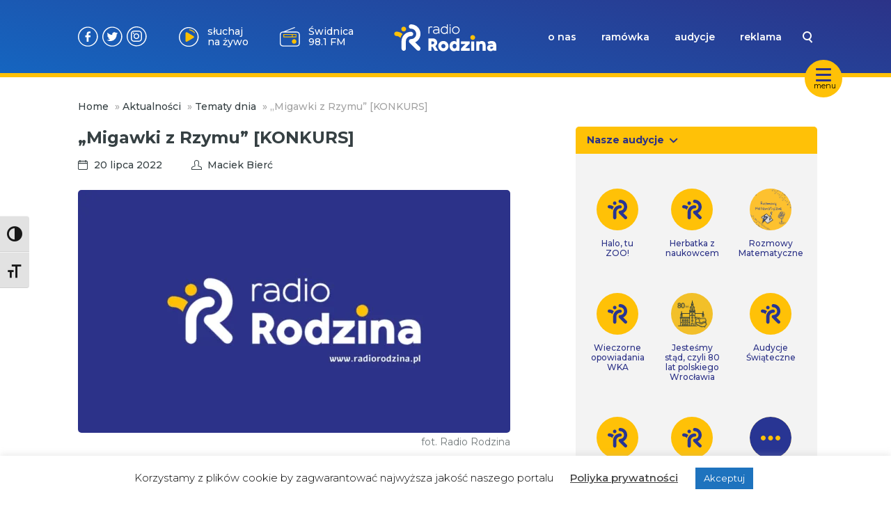

--- FILE ---
content_type: text/html; charset=UTF-8
request_url: https://www.radiorodzina.pl/2022/07/20/migawki-z-rzymu-konkurs-2/
body_size: 15254
content:
<!DOCTYPE html>
<html lang="pl-PL">
			<head>
    <meta charset="UTF-8" />
    <link rel="stylesheet" href="https://www.radiorodzina.pl/wp-content/themes/radiorodzina/style.css" type="text/css" media="screen" />
    <meta http-equiv="X-UA-Compatible" content="IE=edge">
    <meta name="viewport" content="user-scalable=no,width=device-width, initial-scale=1">
    <meta name="mobile-web-app-capable" content="yes" />
    <link rel="author" href="https://www.radiorodzina.pl/wp-content/themes/radiorodzina/humans.txt" />
    <link rel="profile" href="http://gmpg.org/xfn/11" />
    <meta name="theme-color" content="#2C3287" />
    <meta name="msapplication-navbutton-color" content="#2C3287">
    <meta name="apple-mobile-web-app-status-bar-style" content="#2C3287">
    <link rel="preconnect" href="https://fonts.googleapis.com">
    <link rel="preconnect" href="https://fonts.gstatic.com" crossorigin>
    <link href="https://fonts.googleapis.com/css2?family=Montserrat:ital,wght@0,100..900;1,100..900&display=swap" rel="stylesheet">
        <meta name='robots' content='index, follow, max-image-preview:large, max-snippet:-1, max-video-preview:-1' />
	<style>img:is([sizes="auto" i], [sizes^="auto," i]) { contain-intrinsic-size: 3000px 1500px }</style>
	
	<!-- This site is optimized with the Yoast SEO plugin v24.2 - https://yoast.com/wordpress/plugins/seo/ -->
	<title>&quot;Migawki z Rzymu&quot; [KONKURS] - Radio Rodzina</title>
	<link rel="canonical" href="https://www.radiorodzina.pl/2022/07/20/migawki-z-rzymu-konkurs-2/" />
	<meta property="og:locale" content="pl_PL" />
	<meta property="og:type" content="article" />
	<meta property="og:title" content="&quot;Migawki z Rzymu&quot; [KONKURS] - Radio Rodzina" />
	<meta property="og:description" content="Od poniedziałku do piątku o godz. 8:10 zabieramy Państwa do pięknego Rzymu, a także do słonecznej Toskanii. Po każdym odcinku do wygrania książka ks. Witolda Kaweckiego „Rzym. Moje Miasto. Najpiękniejszy przewodnik” Aby wziąć udział w konkursie należy wysłać SMSa na numer 71601 w treści wpisując hasło RODZINA i odpowiedź na pytanie: Gdzie najlepiej spędzić wakacje?" />
	<meta property="og:url" content="https://www.radiorodzina.pl/2022/07/20/migawki-z-rzymu-konkurs-2/" />
	<meta property="og:site_name" content="Radio Rodzina" />
	<meta property="article:published_time" content="2022-07-20T03:22:00+00:00" />
	<meta property="article:modified_time" content="2023-03-17T15:12:13+00:00" />
	<meta property="og:image" content="https://www.radiorodzina.pl/wp-content/uploads/2020/04/RR-plansza.jpg" />
	<meta property="og:image:width" content="1920" />
	<meta property="og:image:height" content="1080" />
	<meta property="og:image:type" content="image/jpeg" />
	<meta name="author" content="Maciek Bierć" />
	<meta name="twitter:card" content="summary_large_image" />
	<meta name="twitter:label1" content="Napisane przez" />
	<meta name="twitter:data1" content="Maciek Bierć" />
	<meta name="twitter:label2" content="Szacowany czas czytania" />
	<meta name="twitter:data2" content="1 minuta" />
	<script type="application/ld+json" class="yoast-schema-graph">{"@context":"https://schema.org","@graph":[{"@type":"WebPage","@id":"https://www.radiorodzina.pl/2022/07/20/migawki-z-rzymu-konkurs-2/","url":"https://www.radiorodzina.pl/2022/07/20/migawki-z-rzymu-konkurs-2/","name":"\"Migawki z Rzymu\" [KONKURS] - Radio Rodzina","isPartOf":{"@id":"https://www.radiorodzina.pl/#website"},"primaryImageOfPage":{"@id":"https://www.radiorodzina.pl/2022/07/20/migawki-z-rzymu-konkurs-2/#primaryimage"},"image":{"@id":"https://www.radiorodzina.pl/2022/07/20/migawki-z-rzymu-konkurs-2/#primaryimage"},"thumbnailUrl":"https://www.radiorodzina.pl/wp-content/uploads/2020/04/RR-plansza.jpg","datePublished":"2022-07-20T03:22:00+00:00","dateModified":"2023-03-17T15:12:13+00:00","author":{"@id":"https://www.radiorodzina.pl/#/schema/person/d96e731ee68756aea7b438e2d8da809b"},"breadcrumb":{"@id":"https://www.radiorodzina.pl/2022/07/20/migawki-z-rzymu-konkurs-2/#breadcrumb"},"inLanguage":"pl-PL","potentialAction":[{"@type":"ReadAction","target":["https://www.radiorodzina.pl/2022/07/20/migawki-z-rzymu-konkurs-2/"]}]},{"@type":"ImageObject","inLanguage":"pl-PL","@id":"https://www.radiorodzina.pl/2022/07/20/migawki-z-rzymu-konkurs-2/#primaryimage","url":"https://www.radiorodzina.pl/wp-content/uploads/2020/04/RR-plansza.jpg","contentUrl":"https://www.radiorodzina.pl/wp-content/uploads/2020/04/RR-plansza.jpg","width":1920,"height":1080,"caption":"fot. Radio Rodzina"},{"@type":"BreadcrumbList","@id":"https://www.radiorodzina.pl/2022/07/20/migawki-z-rzymu-konkurs-2/#breadcrumb","itemListElement":[{"@type":"ListItem","position":1,"name":"Home","item":"https://www.radiorodzina.pl/"},{"@type":"ListItem","position":2,"name":"Aktualności","item":"https://www.radiorodzina.pl/aktualnosci/"},{"@type":"ListItem","position":3,"name":"Tematy dnia","item":"https://www.radiorodzina.pl/category/tematy-dnia/"},{"@type":"ListItem","position":4,"name":"&#8222;Migawki z Rzymu&#8221; [KONKURS]"}]},{"@type":"WebSite","@id":"https://www.radiorodzina.pl/#website","url":"https://www.radiorodzina.pl/","name":"Radio Rodzina","description":"Jesteśmy rozgłośnią niekomercyjną, a na naszej antenie usłyszysz programy o charakterze społecznym oraz audycje religijne.","potentialAction":[{"@type":"SearchAction","target":{"@type":"EntryPoint","urlTemplate":"https://www.radiorodzina.pl/?s={search_term_string}"},"query-input":{"@type":"PropertyValueSpecification","valueRequired":true,"valueName":"search_term_string"}}],"inLanguage":"pl-PL"},{"@type":"Person","@id":"https://www.radiorodzina.pl/#/schema/person/d96e731ee68756aea7b438e2d8da809b","name":"Maciek Bierć","image":{"@type":"ImageObject","inLanguage":"pl-PL","@id":"https://www.radiorodzina.pl/#/schema/person/image/","url":"https://secure.gravatar.com/avatar/396a9291c1851965e944e20a79fb809a?s=96&d=mm&r=g","contentUrl":"https://secure.gravatar.com/avatar/396a9291c1851965e944e20a79fb809a?s=96&d=mm&r=g","caption":"Maciek Bierć"},"url":"https://www.radiorodzina.pl/author/m_bierc/"}]}</script>
	<!-- / Yoast SEO plugin. -->


<link rel='dns-prefetch' href='//stats.wp.com' />
<link rel="alternate" type="application/rss+xml" title="Radio Rodzina &raquo; Kanał z wpisami" href="https://www.radiorodzina.pl/feed/" />
<link rel="alternate" type="application/rss+xml" title="Radio Rodzina &raquo; Kanał z komentarzami" href="https://www.radiorodzina.pl/comments/feed/" />
<link rel="alternate" type="application/rss+xml" title="Radio Rodzina &raquo; &#8222;Migawki z Rzymu&#8221; [KONKURS] Kanał z komentarzami" href="https://www.radiorodzina.pl/2022/07/20/migawki-z-rzymu-konkurs-2/feed/" />
<script type="text/javascript">
/* <![CDATA[ */
window._wpemojiSettings = {"baseUrl":"https:\/\/s.w.org\/images\/core\/emoji\/15.0.3\/72x72\/","ext":".png","svgUrl":"https:\/\/s.w.org\/images\/core\/emoji\/15.0.3\/svg\/","svgExt":".svg","source":{"concatemoji":"https:\/\/www.radiorodzina.pl\/wp-includes\/js\/wp-emoji-release.min.js?ver=6.7.4"}};
/*! This file is auto-generated */
!function(i,n){var o,s,e;function c(e){try{var t={supportTests:e,timestamp:(new Date).valueOf()};sessionStorage.setItem(o,JSON.stringify(t))}catch(e){}}function p(e,t,n){e.clearRect(0,0,e.canvas.width,e.canvas.height),e.fillText(t,0,0);var t=new Uint32Array(e.getImageData(0,0,e.canvas.width,e.canvas.height).data),r=(e.clearRect(0,0,e.canvas.width,e.canvas.height),e.fillText(n,0,0),new Uint32Array(e.getImageData(0,0,e.canvas.width,e.canvas.height).data));return t.every(function(e,t){return e===r[t]})}function u(e,t,n){switch(t){case"flag":return n(e,"\ud83c\udff3\ufe0f\u200d\u26a7\ufe0f","\ud83c\udff3\ufe0f\u200b\u26a7\ufe0f")?!1:!n(e,"\ud83c\uddfa\ud83c\uddf3","\ud83c\uddfa\u200b\ud83c\uddf3")&&!n(e,"\ud83c\udff4\udb40\udc67\udb40\udc62\udb40\udc65\udb40\udc6e\udb40\udc67\udb40\udc7f","\ud83c\udff4\u200b\udb40\udc67\u200b\udb40\udc62\u200b\udb40\udc65\u200b\udb40\udc6e\u200b\udb40\udc67\u200b\udb40\udc7f");case"emoji":return!n(e,"\ud83d\udc26\u200d\u2b1b","\ud83d\udc26\u200b\u2b1b")}return!1}function f(e,t,n){var r="undefined"!=typeof WorkerGlobalScope&&self instanceof WorkerGlobalScope?new OffscreenCanvas(300,150):i.createElement("canvas"),a=r.getContext("2d",{willReadFrequently:!0}),o=(a.textBaseline="top",a.font="600 32px Arial",{});return e.forEach(function(e){o[e]=t(a,e,n)}),o}function t(e){var t=i.createElement("script");t.src=e,t.defer=!0,i.head.appendChild(t)}"undefined"!=typeof Promise&&(o="wpEmojiSettingsSupports",s=["flag","emoji"],n.supports={everything:!0,everythingExceptFlag:!0},e=new Promise(function(e){i.addEventListener("DOMContentLoaded",e,{once:!0})}),new Promise(function(t){var n=function(){try{var e=JSON.parse(sessionStorage.getItem(o));if("object"==typeof e&&"number"==typeof e.timestamp&&(new Date).valueOf()<e.timestamp+604800&&"object"==typeof e.supportTests)return e.supportTests}catch(e){}return null}();if(!n){if("undefined"!=typeof Worker&&"undefined"!=typeof OffscreenCanvas&&"undefined"!=typeof URL&&URL.createObjectURL&&"undefined"!=typeof Blob)try{var e="postMessage("+f.toString()+"("+[JSON.stringify(s),u.toString(),p.toString()].join(",")+"));",r=new Blob([e],{type:"text/javascript"}),a=new Worker(URL.createObjectURL(r),{name:"wpTestEmojiSupports"});return void(a.onmessage=function(e){c(n=e.data),a.terminate(),t(n)})}catch(e){}c(n=f(s,u,p))}t(n)}).then(function(e){for(var t in e)n.supports[t]=e[t],n.supports.everything=n.supports.everything&&n.supports[t],"flag"!==t&&(n.supports.everythingExceptFlag=n.supports.everythingExceptFlag&&n.supports[t]);n.supports.everythingExceptFlag=n.supports.everythingExceptFlag&&!n.supports.flag,n.DOMReady=!1,n.readyCallback=function(){n.DOMReady=!0}}).then(function(){return e}).then(function(){var e;n.supports.everything||(n.readyCallback(),(e=n.source||{}).concatemoji?t(e.concatemoji):e.wpemoji&&e.twemoji&&(t(e.twemoji),t(e.wpemoji)))}))}((window,document),window._wpemojiSettings);
/* ]]> */
</script>
<style id='wp-emoji-styles-inline-css' type='text/css'>

	img.wp-smiley, img.emoji {
		display: inline !important;
		border: none !important;
		box-shadow: none !important;
		height: 1em !important;
		width: 1em !important;
		margin: 0 0.07em !important;
		vertical-align: -0.1em !important;
		background: none !important;
		padding: 0 !important;
	}
</style>
<link rel='stylesheet' id='wp-block-library-css' href='https://www.radiorodzina.pl/wp-includes/css/dist/block-library/style.min.css?ver=6.7.4' type='text/css' media='all' />
<link rel='stylesheet' id='mediaelement-css' href='https://www.radiorodzina.pl/wp-includes/js/mediaelement/mediaelementplayer-legacy.min.css?ver=4.2.17' type='text/css' media='all' />
<link rel='stylesheet' id='wp-mediaelement-css' href='https://www.radiorodzina.pl/wp-includes/js/mediaelement/wp-mediaelement.min.css?ver=6.7.4' type='text/css' media='all' />
<style id='jetpack-sharing-buttons-style-inline-css' type='text/css'>
.jetpack-sharing-buttons__services-list{display:flex;flex-direction:row;flex-wrap:wrap;gap:0;list-style-type:none;margin:5px;padding:0}.jetpack-sharing-buttons__services-list.has-small-icon-size{font-size:12px}.jetpack-sharing-buttons__services-list.has-normal-icon-size{font-size:16px}.jetpack-sharing-buttons__services-list.has-large-icon-size{font-size:24px}.jetpack-sharing-buttons__services-list.has-huge-icon-size{font-size:36px}@media print{.jetpack-sharing-buttons__services-list{display:none!important}}.editor-styles-wrapper .wp-block-jetpack-sharing-buttons{gap:0;padding-inline-start:0}ul.jetpack-sharing-buttons__services-list.has-background{padding:1.25em 2.375em}
</style>
<style id='classic-theme-styles-inline-css' type='text/css'>
/*! This file is auto-generated */
.wp-block-button__link{color:#fff;background-color:#32373c;border-radius:9999px;box-shadow:none;text-decoration:none;padding:calc(.667em + 2px) calc(1.333em + 2px);font-size:1.125em}.wp-block-file__button{background:#32373c;color:#fff;text-decoration:none}
</style>
<style id='global-styles-inline-css' type='text/css'>
:root{--wp--preset--aspect-ratio--square: 1;--wp--preset--aspect-ratio--4-3: 4/3;--wp--preset--aspect-ratio--3-4: 3/4;--wp--preset--aspect-ratio--3-2: 3/2;--wp--preset--aspect-ratio--2-3: 2/3;--wp--preset--aspect-ratio--16-9: 16/9;--wp--preset--aspect-ratio--9-16: 9/16;--wp--preset--color--black: #000000;--wp--preset--color--cyan-bluish-gray: #abb8c3;--wp--preset--color--white: #ffffff;--wp--preset--color--pale-pink: #f78da7;--wp--preset--color--vivid-red: #cf2e2e;--wp--preset--color--luminous-vivid-orange: #ff6900;--wp--preset--color--luminous-vivid-amber: #fcb900;--wp--preset--color--light-green-cyan: #7bdcb5;--wp--preset--color--vivid-green-cyan: #00d084;--wp--preset--color--pale-cyan-blue: #8ed1fc;--wp--preset--color--vivid-cyan-blue: #0693e3;--wp--preset--color--vivid-purple: #9b51e0;--wp--preset--gradient--vivid-cyan-blue-to-vivid-purple: linear-gradient(135deg,rgba(6,147,227,1) 0%,rgb(155,81,224) 100%);--wp--preset--gradient--light-green-cyan-to-vivid-green-cyan: linear-gradient(135deg,rgb(122,220,180) 0%,rgb(0,208,130) 100%);--wp--preset--gradient--luminous-vivid-amber-to-luminous-vivid-orange: linear-gradient(135deg,rgba(252,185,0,1) 0%,rgba(255,105,0,1) 100%);--wp--preset--gradient--luminous-vivid-orange-to-vivid-red: linear-gradient(135deg,rgba(255,105,0,1) 0%,rgb(207,46,46) 100%);--wp--preset--gradient--very-light-gray-to-cyan-bluish-gray: linear-gradient(135deg,rgb(238,238,238) 0%,rgb(169,184,195) 100%);--wp--preset--gradient--cool-to-warm-spectrum: linear-gradient(135deg,rgb(74,234,220) 0%,rgb(151,120,209) 20%,rgb(207,42,186) 40%,rgb(238,44,130) 60%,rgb(251,105,98) 80%,rgb(254,248,76) 100%);--wp--preset--gradient--blush-light-purple: linear-gradient(135deg,rgb(255,206,236) 0%,rgb(152,150,240) 100%);--wp--preset--gradient--blush-bordeaux: linear-gradient(135deg,rgb(254,205,165) 0%,rgb(254,45,45) 50%,rgb(107,0,62) 100%);--wp--preset--gradient--luminous-dusk: linear-gradient(135deg,rgb(255,203,112) 0%,rgb(199,81,192) 50%,rgb(65,88,208) 100%);--wp--preset--gradient--pale-ocean: linear-gradient(135deg,rgb(255,245,203) 0%,rgb(182,227,212) 50%,rgb(51,167,181) 100%);--wp--preset--gradient--electric-grass: linear-gradient(135deg,rgb(202,248,128) 0%,rgb(113,206,126) 100%);--wp--preset--gradient--midnight: linear-gradient(135deg,rgb(2,3,129) 0%,rgb(40,116,252) 100%);--wp--preset--font-size--small: 13px;--wp--preset--font-size--medium: 20px;--wp--preset--font-size--large: 36px;--wp--preset--font-size--x-large: 42px;--wp--preset--spacing--20: 0.44rem;--wp--preset--spacing--30: 0.67rem;--wp--preset--spacing--40: 1rem;--wp--preset--spacing--50: 1.5rem;--wp--preset--spacing--60: 2.25rem;--wp--preset--spacing--70: 3.38rem;--wp--preset--spacing--80: 5.06rem;--wp--preset--shadow--natural: 6px 6px 9px rgba(0, 0, 0, 0.2);--wp--preset--shadow--deep: 12px 12px 50px rgba(0, 0, 0, 0.4);--wp--preset--shadow--sharp: 6px 6px 0px rgba(0, 0, 0, 0.2);--wp--preset--shadow--outlined: 6px 6px 0px -3px rgba(255, 255, 255, 1), 6px 6px rgba(0, 0, 0, 1);--wp--preset--shadow--crisp: 6px 6px 0px rgba(0, 0, 0, 1);}:where(.is-layout-flex){gap: 0.5em;}:where(.is-layout-grid){gap: 0.5em;}body .is-layout-flex{display: flex;}.is-layout-flex{flex-wrap: wrap;align-items: center;}.is-layout-flex > :is(*, div){margin: 0;}body .is-layout-grid{display: grid;}.is-layout-grid > :is(*, div){margin: 0;}:where(.wp-block-columns.is-layout-flex){gap: 2em;}:where(.wp-block-columns.is-layout-grid){gap: 2em;}:where(.wp-block-post-template.is-layout-flex){gap: 1.25em;}:where(.wp-block-post-template.is-layout-grid){gap: 1.25em;}.has-black-color{color: var(--wp--preset--color--black) !important;}.has-cyan-bluish-gray-color{color: var(--wp--preset--color--cyan-bluish-gray) !important;}.has-white-color{color: var(--wp--preset--color--white) !important;}.has-pale-pink-color{color: var(--wp--preset--color--pale-pink) !important;}.has-vivid-red-color{color: var(--wp--preset--color--vivid-red) !important;}.has-luminous-vivid-orange-color{color: var(--wp--preset--color--luminous-vivid-orange) !important;}.has-luminous-vivid-amber-color{color: var(--wp--preset--color--luminous-vivid-amber) !important;}.has-light-green-cyan-color{color: var(--wp--preset--color--light-green-cyan) !important;}.has-vivid-green-cyan-color{color: var(--wp--preset--color--vivid-green-cyan) !important;}.has-pale-cyan-blue-color{color: var(--wp--preset--color--pale-cyan-blue) !important;}.has-vivid-cyan-blue-color{color: var(--wp--preset--color--vivid-cyan-blue) !important;}.has-vivid-purple-color{color: var(--wp--preset--color--vivid-purple) !important;}.has-black-background-color{background-color: var(--wp--preset--color--black) !important;}.has-cyan-bluish-gray-background-color{background-color: var(--wp--preset--color--cyan-bluish-gray) !important;}.has-white-background-color{background-color: var(--wp--preset--color--white) !important;}.has-pale-pink-background-color{background-color: var(--wp--preset--color--pale-pink) !important;}.has-vivid-red-background-color{background-color: var(--wp--preset--color--vivid-red) !important;}.has-luminous-vivid-orange-background-color{background-color: var(--wp--preset--color--luminous-vivid-orange) !important;}.has-luminous-vivid-amber-background-color{background-color: var(--wp--preset--color--luminous-vivid-amber) !important;}.has-light-green-cyan-background-color{background-color: var(--wp--preset--color--light-green-cyan) !important;}.has-vivid-green-cyan-background-color{background-color: var(--wp--preset--color--vivid-green-cyan) !important;}.has-pale-cyan-blue-background-color{background-color: var(--wp--preset--color--pale-cyan-blue) !important;}.has-vivid-cyan-blue-background-color{background-color: var(--wp--preset--color--vivid-cyan-blue) !important;}.has-vivid-purple-background-color{background-color: var(--wp--preset--color--vivid-purple) !important;}.has-black-border-color{border-color: var(--wp--preset--color--black) !important;}.has-cyan-bluish-gray-border-color{border-color: var(--wp--preset--color--cyan-bluish-gray) !important;}.has-white-border-color{border-color: var(--wp--preset--color--white) !important;}.has-pale-pink-border-color{border-color: var(--wp--preset--color--pale-pink) !important;}.has-vivid-red-border-color{border-color: var(--wp--preset--color--vivid-red) !important;}.has-luminous-vivid-orange-border-color{border-color: var(--wp--preset--color--luminous-vivid-orange) !important;}.has-luminous-vivid-amber-border-color{border-color: var(--wp--preset--color--luminous-vivid-amber) !important;}.has-light-green-cyan-border-color{border-color: var(--wp--preset--color--light-green-cyan) !important;}.has-vivid-green-cyan-border-color{border-color: var(--wp--preset--color--vivid-green-cyan) !important;}.has-pale-cyan-blue-border-color{border-color: var(--wp--preset--color--pale-cyan-blue) !important;}.has-vivid-cyan-blue-border-color{border-color: var(--wp--preset--color--vivid-cyan-blue) !important;}.has-vivid-purple-border-color{border-color: var(--wp--preset--color--vivid-purple) !important;}.has-vivid-cyan-blue-to-vivid-purple-gradient-background{background: var(--wp--preset--gradient--vivid-cyan-blue-to-vivid-purple) !important;}.has-light-green-cyan-to-vivid-green-cyan-gradient-background{background: var(--wp--preset--gradient--light-green-cyan-to-vivid-green-cyan) !important;}.has-luminous-vivid-amber-to-luminous-vivid-orange-gradient-background{background: var(--wp--preset--gradient--luminous-vivid-amber-to-luminous-vivid-orange) !important;}.has-luminous-vivid-orange-to-vivid-red-gradient-background{background: var(--wp--preset--gradient--luminous-vivid-orange-to-vivid-red) !important;}.has-very-light-gray-to-cyan-bluish-gray-gradient-background{background: var(--wp--preset--gradient--very-light-gray-to-cyan-bluish-gray) !important;}.has-cool-to-warm-spectrum-gradient-background{background: var(--wp--preset--gradient--cool-to-warm-spectrum) !important;}.has-blush-light-purple-gradient-background{background: var(--wp--preset--gradient--blush-light-purple) !important;}.has-blush-bordeaux-gradient-background{background: var(--wp--preset--gradient--blush-bordeaux) !important;}.has-luminous-dusk-gradient-background{background: var(--wp--preset--gradient--luminous-dusk) !important;}.has-pale-ocean-gradient-background{background: var(--wp--preset--gradient--pale-ocean) !important;}.has-electric-grass-gradient-background{background: var(--wp--preset--gradient--electric-grass) !important;}.has-midnight-gradient-background{background: var(--wp--preset--gradient--midnight) !important;}.has-small-font-size{font-size: var(--wp--preset--font-size--small) !important;}.has-medium-font-size{font-size: var(--wp--preset--font-size--medium) !important;}.has-large-font-size{font-size: var(--wp--preset--font-size--large) !important;}.has-x-large-font-size{font-size: var(--wp--preset--font-size--x-large) !important;}
:where(.wp-block-post-template.is-layout-flex){gap: 1.25em;}:where(.wp-block-post-template.is-layout-grid){gap: 1.25em;}
:where(.wp-block-columns.is-layout-flex){gap: 2em;}:where(.wp-block-columns.is-layout-grid){gap: 2em;}
:root :where(.wp-block-pullquote){font-size: 1.5em;line-height: 1.6;}
</style>
<link rel='stylesheet' id='cookie-law-info-css' href='https://www.radiorodzina.pl/wp-content/plugins/cookie-law-info/legacy/public/css/cookie-law-info-public.css?ver=3.2.8' type='text/css' media='all' />
<link rel='stylesheet' id='cookie-law-info-gdpr-css' href='https://www.radiorodzina.pl/wp-content/plugins/cookie-law-info/legacy/public/css/cookie-law-info-gdpr.css?ver=3.2.8' type='text/css' media='all' />
<link rel='stylesheet' id='ui-font-css' href='https://www.radiorodzina.pl/wp-content/plugins/wp-accessibility/toolbar/fonts/css/a11y-toolbar.css?ver=2.1.13' type='text/css' media='all' />
<link rel='stylesheet' id='ui-a11y-css' href='https://www.radiorodzina.pl/wp-content/plugins/wp-accessibility/toolbar/css/a11y.css?ver=2.1.13' type='text/css' media='all' />
<link rel='stylesheet' id='ui-fontsize.css-css' href='https://www.radiorodzina.pl/wp-content/plugins/wp-accessibility/toolbar/css/a11y-fontsize.css?ver=2.1.13' type='text/css' media='all' />
<style id='ui-fontsize.css-inline-css' type='text/css'>
html { --wpa-font-size: clamp( 24px, 1.5rem, 36px ); --wpa-h1-size : clamp( 48px, 3rem, 72px ); --wpa-h2-size : clamp( 40px, 2.5rem, 60px ); --wpa-h3-size : clamp( 32px, 2rem, 48px ); --wpa-h4-size : clamp( 28px, 1.75rem, 42px ); --wpa-sub-list-size: 1.1em; --wpa-sub-sub-list-size: 1em; } 
</style>
<link rel='stylesheet' id='wpa-style-css' href='https://www.radiorodzina.pl/wp-content/plugins/wp-accessibility/css/wpa-style.css?ver=2.1.13' type='text/css' media='all' />
<style id='wpa-style-inline-css' type='text/css'>
:root { --admin-bar-top : 7px; }
</style>
<link rel='stylesheet' id='rr-main-main-b39-pfyw-css' href='https://www.radiorodzina.pl/wp-content/themes/radiorodzina/dist/assets/main-B39-PfYW.css' type='text/css' media='all' />
<link rel='stylesheet' id='heateor_sss_frontend_css-css' href='https://www.radiorodzina.pl/wp-content/plugins/sassy-social-share/public/css/sassy-social-share-public.css?ver=3.3.70' type='text/css' media='all' />
<style id='heateor_sss_frontend_css-inline-css' type='text/css'>
.heateor_sss_button_instagram span.heateor_sss_svg,a.heateor_sss_instagram span.heateor_sss_svg{background:radial-gradient(circle at 30% 107%,#fdf497 0,#fdf497 5%,#fd5949 45%,#d6249f 60%,#285aeb 90%)}.heateor_sss_horizontal_sharing .heateor_sss_svg,.heateor_sss_standard_follow_icons_container .heateor_sss_svg{color:#fff;border-width:0px;border-style:solid;border-color:transparent}.heateor_sss_horizontal_sharing .heateorSssTCBackground{color:#666}.heateor_sss_horizontal_sharing span.heateor_sss_svg:hover,.heateor_sss_standard_follow_icons_container span.heateor_sss_svg:hover{border-color:transparent;}.heateor_sss_vertical_sharing span.heateor_sss_svg,.heateor_sss_floating_follow_icons_container span.heateor_sss_svg{color:#fff;border-width:0px;border-style:solid;border-color:transparent;}.heateor_sss_vertical_sharing .heateorSssTCBackground{color:#666;}.heateor_sss_vertical_sharing span.heateor_sss_svg:hover,.heateor_sss_floating_follow_icons_container span.heateor_sss_svg:hover{border-color:transparent;}
</style>
<script type="text/javascript" src="https://www.radiorodzina.pl/wp-includes/js/jquery/jquery.min.js?ver=3.7.1" id="jquery-core-js"></script>
<script type="text/javascript" src="https://www.radiorodzina.pl/wp-includes/js/jquery/jquery-migrate.min.js?ver=3.4.1" id="jquery-migrate-js"></script>
<script type="text/javascript" id="cookie-law-info-js-extra">
/* <![CDATA[ */
var Cli_Data = {"nn_cookie_ids":[],"cookielist":[],"non_necessary_cookies":[],"ccpaEnabled":"","ccpaRegionBased":"","ccpaBarEnabled":"","strictlyEnabled":["necessary","obligatoire"],"ccpaType":"gdpr","js_blocking":"","custom_integration":"","triggerDomRefresh":"","secure_cookies":""};
var cli_cookiebar_settings = {"animate_speed_hide":"500","animate_speed_show":"500","background":"#FFF","border":"#b1a6a6c2","border_on":"","button_1_button_colour":"#1e73be","button_1_button_hover":"#185c98","button_1_link_colour":"#fff","button_1_as_button":"1","button_1_new_win":"","button_2_button_colour":"#333","button_2_button_hover":"#292929","button_2_link_colour":"#444","button_2_as_button":"","button_2_hidebar":"","button_3_button_colour":"#000","button_3_button_hover":"#000000","button_3_link_colour":"#fff","button_3_as_button":"1","button_3_new_win":"","button_4_button_colour":"#000","button_4_button_hover":"#000000","button_4_link_colour":"#62a329","button_4_as_button":"","button_7_button_colour":"#61a229","button_7_button_hover":"#4e8221","button_7_link_colour":"#fff","button_7_as_button":"1","button_7_new_win":"","font_family":"inherit","header_fix":"","notify_animate_hide":"1","notify_animate_show":"","notify_div_id":"#cookie-law-info-bar","notify_position_horizontal":"right","notify_position_vertical":"bottom","scroll_close":"","scroll_close_reload":"","accept_close_reload":"","reject_close_reload":"","showagain_tab":"","showagain_background":"#fff","showagain_border":"#000","showagain_div_id":"#cookie-law-info-again","showagain_x_position":"100px","text":"#000","show_once_yn":"","show_once":"10000","logging_on":"","as_popup":"","popup_overlay":"1","bar_heading_text":"","cookie_bar_as":"banner","popup_showagain_position":"bottom-right","widget_position":"left"};
var log_object = {"ajax_url":"https:\/\/www.radiorodzina.pl\/wp-admin\/admin-ajax.php"};
/* ]]> */
</script>
<script type="text/javascript" src="https://www.radiorodzina.pl/wp-content/plugins/cookie-law-info/legacy/public/js/cookie-law-info-public.js?ver=3.2.8" id="cookie-law-info-js"></script>
<script type="text/javascript" id="heateor_sss_sharing_js-js-before">
/* <![CDATA[ */
function heateorSssLoadEvent(e) {var t=window.onload;if (typeof window.onload!="function") {window.onload=e}else{window.onload=function() {t();e()}}};	var heateorSssSharingAjaxUrl = 'https://www.radiorodzina.pl/wp-admin/admin-ajax.php', heateorSssCloseIconPath = 'https://www.radiorodzina.pl/wp-content/plugins/sassy-social-share/public/../images/close.png', heateorSssPluginIconPath = 'https://www.radiorodzina.pl/wp-content/plugins/sassy-social-share/public/../images/logo.png', heateorSssHorizontalSharingCountEnable = 0, heateorSssVerticalSharingCountEnable = 0, heateorSssSharingOffset = 0; var heateorSssMobileStickySharingEnabled = 0;var heateorSssCopyLinkMessage = "Link skopiowany";var heateorSssUrlCountFetched = [], heateorSssSharesText = 'Udostępnienia', heateorSssShareText = 'Udostępnij';function heateorSssPopup(e) {window.open(e,"popUpWindow","height=400,width=600,left=400,top=100,resizable,scrollbars,toolbar=0,personalbar=0,menubar=no,location=no,directories=no,status")}
/* ]]> */
</script>
<script type="text/javascript" src="https://www.radiorodzina.pl/wp-content/plugins/sassy-social-share/public/js/sassy-social-share-public.js?ver=3.3.70" id="heateor_sss_sharing_js-js"></script>
<script type="text/javascript" src="https://www.radiorodzina.pl/wp-content/plugins/wp-accessibility/js/fingerprint.min.js?ver=2.1.13" id="wpa-fingerprintjs-js"></script>
<link rel="https://api.w.org/" href="https://www.radiorodzina.pl/wp-json/" /><link rel="alternate" title="JSON" type="application/json" href="https://www.radiorodzina.pl/wp-json/wp/v2/posts/110497" /><link rel="EditURI" type="application/rsd+xml" title="RSD" href="https://www.radiorodzina.pl/xmlrpc.php?rsd" />
<meta name="generator" content="WordPress 6.7.4" />
<link rel='shortlink' href='https://www.radiorodzina.pl/?p=110497' />
<link rel="alternate" title="oEmbed (JSON)" type="application/json+oembed" href="https://www.radiorodzina.pl/wp-json/oembed/1.0/embed?url=https%3A%2F%2Fwww.radiorodzina.pl%2F2022%2F07%2F20%2Fmigawki-z-rzymu-konkurs-2%2F" />
<link rel="alternate" title="oEmbed (XML)" type="text/xml+oembed" href="https://www.radiorodzina.pl/wp-json/oembed/1.0/embed?url=https%3A%2F%2Fwww.radiorodzina.pl%2F2022%2F07%2F20%2Fmigawki-z-rzymu-konkurs-2%2F&#038;format=xml" />
	<style>img#wpstats{display:none}</style>
		<link rel="amphtml" href="https://www.radiorodzina.pl/2022/07/20/migawki-z-rzymu-konkurs-2/amp/"><link rel="icon" href="https://www.radiorodzina.pl/wp-content/uploads/2023/04/cropped-favicon-32x32.png" sizes="32x32" />
<link rel="icon" href="https://www.radiorodzina.pl/wp-content/uploads/2023/04/cropped-favicon-192x192.png" sizes="192x192" />
<link rel="apple-touch-icon" href="https://www.radiorodzina.pl/wp-content/uploads/2023/04/cropped-favicon-180x180.png" />
<meta name="msapplication-TileImage" content="https://www.radiorodzina.pl/wp-content/uploads/2023/04/cropped-favicon-270x270.png" />

</head>	
	<body class="post-template-default single single-post postid-110497 single-format-standard " data-post-id="110497">
		<script>
			var page = 'single';
		</script>
        
		
		<a class="skip-link screen-reader-text" href="#content">Przejdź do treści</a>

		
<div class="desktop">
  <nav>
    <div id="nav-hamburger" style="width:54px; height:54px;">
      <button class="hamburger hamburger--slider" style="margin:0 5px;" type="button">
        <span class="hamburger-box">
          <span class="hamburger-inner"></span>
        </span>
      </button>
      <span class="ham-text-desc">menu</span>
    </div>
    <div class="navbar">
      <div class="container">
        <div id="search-suggestion-box">
          <ul id="search-list">
          </ul>
        </div>
        <div class="navbar-grid">
          <div class="nav-buttons">
            <a target="_blank" href="https://facebook.com/radiorodzina/" class="nav-social-link fb"></a>
            <a target="_blank" href="https://twitter.com/radiorodzina" class="nav-social-link tt"></a>
            <a target="_blank" href="https://www.instagram.com/radio_rodzina/?hl=pl" class="nav-social-link ig"></a>
            <a href="#" id="listenLive" class="nav-btn">słuchaj na żywo</a>
            <a href="https://www.radiorodzina.pl/czestotliwosci" id="freq" style="background-image:url(https://www.radiorodzina.pl/wp-content/themes/radiorodzina/img/radio-btn.svg)"class="nav-btn">Wrocław 92 FM</a>
          </div>
          <div class="nav-logo">
            <a href="https://www.radiorodzina.pl">
              <img class="nav-logo-img" src="https://www.radiorodzina.pl/wp-content/themes/radiorodzina/img/radio-rodzina-logo.svg">
            </a>
          </div>
          <div class="nav-menu">
            <input id="nav-search" type="text" value="" name="search" placeholder="czego szukasz?" tabindex="-1">
            <div class="menu-menu-1-container"><ul id="menu-menu-1" class="menu"><li id="menu-item-14006" class="menu-item menu-item-type-post_type menu-item-object-page menu-item-14006"><a href="https://www.radiorodzina.pl/o-nas/">o nas</a></li>
<li id="menu-item-7695" class="menu-item menu-item-type-post_type menu-item-object-page menu-item-7695"><a href="https://www.radiorodzina.pl/ramowka/">ramówka</a></li>
<li id="menu-item-7719" class="menu-item menu-item-type-post_type menu-item-object-page menu-item-7719"><a href="https://www.radiorodzina.pl/audycje/">audycje</a></li>
<li id="menu-item-7720" class="menu-item menu-item-type-post_type menu-item-object-page menu-item-7720"><a href="https://www.radiorodzina.pl/reklama/">reklama</a></li>
</ul></div>
            <div class="search-wrapper">
              <button id="search"></button>
            </div>
          </div>
        </div>
      </div>
      <div class="navbar-borderline">
        <div class="container">
          <div class="burger-container">
            <div class="b-left">
            <ul id="menu-menu-rozwijane-hamburger" class="menu"><li id="menu-item-7169" class="history menu-item menu-item-type-post_type menu-item-object-page menu-item-7169"><a href="https://www.radiorodzina.pl/historia/">Historia</a></li>
<li id="menu-item-7903" class="smile menu-item menu-item-type-post_type menu-item-object-page menu-item-7903"><a href="https://www.radiorodzina.pl/zaufali-nam/">Zaufali nam</a></li>
<li id="menu-item-7710" class="heart menu-item menu-item-type-post_type menu-item-object-page menu-item-7710"><a href="https://www.radiorodzina.pl/wplac-darowizne/">Wpłać darowiznę</a></li>
<li id="menu-item-7717" class="radio menu-item menu-item-type-post_type menu-item-object-page menu-item-7717"><a href="https://www.radiorodzina.pl/czestotliwosci-radio-rodzina/">Częstotliwości</a></li>
<li id="menu-item-14023" class="patronite menu-item menu-item-type-post_type menu-item-object-page menu-item-14023"><a href="https://www.radiorodzina.pl/patronaty-jak-zdobyc-patronat/">Patronaty</a></li>
<li id="menu-item-7712" class="rules menu-item menu-item-type-post_type menu-item-object-page menu-item-7712"><a href="https://www.radiorodzina.pl/regulamin-konkursow/">Regulaminy</a></li>
<li id="menu-item-7715" class="friends menu-item menu-item-type-post_type menu-item-object-page menu-item-7715"><a href="https://www.radiorodzina.pl/przyjaciele-radia-rodzina/">Przyjaciele Radia</a></li>
<li id="menu-item-16507" class="logo menu-item menu-item-type-post_type menu-item-object-page menu-item-16507"><a href="https://www.radiorodzina.pl/logo-radia/">Logo Radia</a></li>
<li id="menu-item-14019" class="contact menu-item menu-item-type-post_type menu-item-object-page menu-item-14019"><a href="https://www.radiorodzina.pl/kontakt/">Kontakt</a></li>
</ul>
            </div>
            <div class="b-right">
              <h1>Gramy dla <strong>Ciebie</strong> i Twojej <strong>rodziny.</strong></h1>
              <div>
                <a href="tel:71-322-20-22">71 322 20 22</a>
                <a href="mailto:studio@radiorodzina.pl">studio@radiorodzina.pl</a>
              </div>
            </div>
          </div>
        </div>
      </div>
    </div>
  </nav>
</div>
<div class="mobile">
  <nav>
    <div class="navbar">
      <div class="nav-buttons">
        <a href="https://www.radiorodzina.pl/czestotliwosci">
          <span id="freqMobi" class="nav-btn">Wrocław<br>92 FM</span>
        </a>
      </div>
      <div class="nav-logo">
        <a href="https://www.radiorodzina.pl"><img src="https://www.radiorodzina.pl/wp-content/themes/radiorodzina/img/radio-rodzina-logo.svg"></a>
      </div>
      <div class="nav-buttons">
        <button id="listenLiveMobi" style="background-image:url(https://www.radiorodzina.pl/wp-content/themes/radiorodzina/img/play-btn.svg);"class="nav-btn">słuchaj<br>na żywo</button>
      </div>
    </div>
    <div id="navbar-hamburger">
      <button class="hamburger hamburger--slider" type="button">
        <span class="hamburger-box">
          <span class="hamburger-inner"></span>
        </span>
      </button>
    </div>
    <div class="navbar-borderline">
      <div class="burger-container">
        <div class="b-left">
        <ul id="menu-menu-rozwijane-hamburger-1" class="menu"><li class="history menu-item menu-item-type-post_type menu-item-object-page menu-item-7169"><a href="https://www.radiorodzina.pl/historia/">Historia</a></li>
<li class="smile menu-item menu-item-type-post_type menu-item-object-page menu-item-7903"><a href="https://www.radiorodzina.pl/zaufali-nam/">Zaufali nam</a></li>
<li class="heart menu-item menu-item-type-post_type menu-item-object-page menu-item-7710"><a href="https://www.radiorodzina.pl/wplac-darowizne/">Wpłać darowiznę</a></li>
<li class="radio menu-item menu-item-type-post_type menu-item-object-page menu-item-7717"><a href="https://www.radiorodzina.pl/czestotliwosci-radio-rodzina/">Częstotliwości</a></li>
<li class="patronite menu-item menu-item-type-post_type menu-item-object-page menu-item-14023"><a href="https://www.radiorodzina.pl/patronaty-jak-zdobyc-patronat/">Patronaty</a></li>
<li class="rules menu-item menu-item-type-post_type menu-item-object-page menu-item-7712"><a href="https://www.radiorodzina.pl/regulamin-konkursow/">Regulaminy</a></li>
<li class="friends menu-item menu-item-type-post_type menu-item-object-page menu-item-7715"><a href="https://www.radiorodzina.pl/przyjaciele-radia-rodzina/">Przyjaciele Radia</a></li>
<li class="logo menu-item menu-item-type-post_type menu-item-object-page menu-item-16507"><a href="https://www.radiorodzina.pl/logo-radia/">Logo Radia</a></li>
<li class="contact menu-item menu-item-type-post_type menu-item-object-page menu-item-14019"><a href="https://www.radiorodzina.pl/kontakt/">Kontakt</a></li>
</ul>
        </div>
        <div class="b-right">
          <div>
            <h1>Gramy dla <strong>Ciebie</strong> i Twojej <strong>rodziny.</strong></h1>
            <div>
              <a href="tel:71-322-20-22">71 322 20 22</a>
              <a href="mailto:studio@radiorodzina.pl">studio@radiorodzina.pl</a>
            </div>
          </div>
        </div>
      </div>
    </div>
  </nav>
  <div>
    <div class="feed-buttons">
      <div>
        <a href="javascript:void(0)" style="background-image:url(https://www.radiorodzina.pl/wp-content/themes/radiorodzina/img/dostepnosc.svg)" data-ally-toggle="0">dostępność</a>
      </div>
      <div>
        <a href="https://www.radiorodzina.pl/o-nas">o nas</a>
      </div>
      <div>
        <a href="https://www.radiorodzina.pl/ramowka" style="background-image:url(https://www.radiorodzina.pl/wp-content/themes/radiorodzina/img/ramowka.svg)">ramówka</a>
      </div>
      <div>
        <a href="https://www.radiorodzina.pl/audycje" style="background-image:url(https://www.radiorodzina.pl/wp-content/themes/radiorodzina/img/audycje.svg)">audycje</a>
      </div>
      <div>
        <a href="https://www.radiorodzina.pl/reklama" style="background-image:url(https://www.radiorodzina.pl/wp-content/themes/radiorodzina/img/reklama.svg)">reklama</a>
      </div>
    </div>
  </div>
</div>


<div id="popup">
  <h2>Słuchaj na żywo</h2>
  <div class="choice">
    <a target="_blank" href="https://www.radiorodzina.pl/radio-rodzina-sluchaj-na-zywo/">
      <img src="https://www.radiorodzina.pl/wp-content/themes/radiorodzina/img/choice/radio_rodzina.svg"/>
      <span>Radio Rodzina</span>
    </a>
    <a target="_blank" href="https://www.radiorodzina.pl/katedra-wroclawska-sluchaj-na-zywo/">
      <img src="https://www.radiorodzina.pl/wp-content/themes/radiorodzina/img/choice/katedra_wroclawska.svg"/>
      <span>Katedra wrocławska</span>
    </a>
  </div>
</div>
		<main id="content" class="content-wrapper ">
				<div class="article-content">
		<div class="path">
			<p id="breadcrumbs"><span><span><a href="https://www.radiorodzina.pl/">Home</a></span> » <span><a href="https://www.radiorodzina.pl/aktualnosci/">Aktualności</a></span> » <span><a href="https://www.radiorodzina.pl/category/tematy-dnia/">Tematy dnia</a></span> » <span class="breadcrumb_last" aria-current="page">&#8222;Migawki z Rzymu&#8221; [KONKURS]</span></span></p>
	</div>
		<div class="article-grid article-page">
			<div class="left">
				<h1 class="article-title">&#8222;Migawki z Rzymu&#8221; [KONKURS]</h1>
				<span class="article-date">20 lipca 2022</span>
				<a class="article-author-link" href="#">
					<span class="article-author">Maciek Bierć</span>
				</a>
									<picture>
						<source srcset="https://www.radiorodzina.pl/wp-content/uploads/2020/04/RR-plansza-621x0-c-default.webp, https://www.radiorodzina.pl/wp-content/uploads/2020/04/RR-plansza-1242x0-c-default.webp 2x" media="(min-width: 921px)" type="image/webp">
						<source srcset="https://www.radiorodzina.pl/wp-content/uploads/2020/04/RR-plansza-355x0-c-default.webp, https://www.radiorodzina.pl/wp-content/uploads/2020/04/RR-plansza-710x0-c-default.webp 2x" media="(max-width: 920px)" type="image/webp">
						<source srcset="https://www.radiorodzina.pl/wp-content/uploads/2020/04/RR-plansza-621x0-c-default.jpg, https://www.radiorodzina.pl/wp-content/uploads/2020/04/RR-plansza-1242x0-c-default.jpg 2x" media="(min-width: 921px)" type="image/jpeg">
						<source srcset="https://www.radiorodzina.pl/wp-content/uploads/2020/04/RR-plansza-355x0-c-default.jpg, https://www.radiorodzina.pl/wp-content/uploads/2020/04/RR-plansza-710x0-c-default.jpg 2x" media="(max-width: 920px)" type="image/jpeg">
						<img src="https://www.radiorodzina.pl/wp-content/uploads/2020/04/RR-plansza.jpg" alt="" class="article-main-img">
					</picture>
					<p class="article-main-image-credit">fot. Radio Rodzina</p>
								<div class="content">
					
<p>Od poniedziałku do piątku o godz. 8:10 zabieramy Państwa do pięknego Rzymu, a także do słonecznej Toskanii.</p>



<p>Po każdym odcinku do wygrania książka ks. Witolda Kaweckiego „Rzym. Moje Miasto. Najpiękniejszy przewodnik”</p>



<p>Aby wziąć udział w konkursie należy wysłać SMSa na numer <strong>71601</strong> w treści wpisując hasło <strong>RODZINA</strong> i odpowiedź na pytanie: <strong>Gdzie najlepiej spędzić wakacje?</strong></p>
<div class='heateorSssClear'></div><div  class='heateor_sss_sharing_container heateor_sss_horizontal_sharing' data-heateor-sss-href='https://www.radiorodzina.pl/2022/07/20/migawki-z-rzymu-konkurs-2/'><div class='heateor_sss_sharing_title' style="font-weight:bold" ></div><div class="heateor_sss_sharing_ul"><a aria-label="Facebook" class="heateor_sss_facebook" href="https://www.facebook.com/sharer/sharer.php?u=https%3A%2F%2Fwww.radiorodzina.pl%2F2022%2F07%2F20%2Fmigawki-z-rzymu-konkurs-2%2F" title="Facebook" rel="nofollow noopener" target="_blank" style="font-size:32px!important;box-shadow:none;display:inline-block;vertical-align:middle"><span class="heateor_sss_svg" style="background-color:#0765FE;width:32px;height:32px;border-radius:999px;display:inline-block;opacity:1;float:left;font-size:32px;box-shadow:none;display:inline-block;font-size:16px;padding:0 4px;vertical-align:middle;background-repeat:repeat;overflow:hidden;padding:0;cursor:pointer;box-sizing:content-box"><svg style="display:block;border-radius:999px;" focusable="false" aria-hidden="true" xmlns="http://www.w3.org/2000/svg" width="100%" height="100%" viewBox="0 0 32 32"><path fill="#fff" d="M28 16c0-6.627-5.373-12-12-12S4 9.373 4 16c0 5.628 3.875 10.35 9.101 11.647v-7.98h-2.474V16H13.1v-1.58c0-4.085 1.849-5.978 5.859-5.978.76 0 2.072.15 2.608.298v3.325c-.283-.03-.775-.045-1.386-.045-1.967 0-2.728.745-2.728 2.683V16h3.92l-.673 3.667h-3.247v8.245C23.395 27.195 28 22.135 28 16Z"></path></svg></span></a><a aria-label="Twitter" class="heateor_sss_button_twitter" href="http://twitter.com/intent/tweet?text=%22Migawki%20z%20Rzymu%22%20%5BKONKURS%5D&url=https%3A%2F%2Fwww.radiorodzina.pl%2F2022%2F07%2F20%2Fmigawki-z-rzymu-konkurs-2%2F" title="Twitter" rel="nofollow noopener" target="_blank" style="font-size:32px!important;box-shadow:none;display:inline-block;vertical-align:middle"><span class="heateor_sss_svg heateor_sss_s__default heateor_sss_s_twitter" style="background-color:#55acee;width:32px;height:32px;border-radius:999px;display:inline-block;opacity:1;float:left;font-size:32px;box-shadow:none;display:inline-block;font-size:16px;padding:0 4px;vertical-align:middle;background-repeat:repeat;overflow:hidden;padding:0;cursor:pointer;box-sizing:content-box"><svg style="display:block;border-radius:999px;" focusable="false" aria-hidden="true" xmlns="http://www.w3.org/2000/svg" width="100%" height="100%" viewBox="-4 -4 39 39"><path d="M28 8.557a9.913 9.913 0 0 1-2.828.775 4.93 4.93 0 0 0 2.166-2.725 9.738 9.738 0 0 1-3.13 1.194 4.92 4.92 0 0 0-3.593-1.55 4.924 4.924 0 0 0-4.794 6.049c-4.09-.21-7.72-2.17-10.15-5.15a4.942 4.942 0 0 0-.665 2.477c0 1.71.87 3.214 2.19 4.1a4.968 4.968 0 0 1-2.23-.616v.06c0 2.39 1.7 4.38 3.952 4.83-.414.115-.85.174-1.297.174-.318 0-.626-.03-.928-.086a4.935 4.935 0 0 0 4.6 3.42 9.893 9.893 0 0 1-6.114 2.107c-.398 0-.79-.023-1.175-.068a13.953 13.953 0 0 0 7.55 2.213c9.056 0 14.01-7.507 14.01-14.013 0-.213-.005-.426-.015-.637.96-.695 1.795-1.56 2.455-2.55z" fill="#fff"></path></svg></span></a><a aria-label="Linkedin" class="heateor_sss_button_linkedin" href="https://www.linkedin.com/sharing/share-offsite/?url=https%3A%2F%2Fwww.radiorodzina.pl%2F2022%2F07%2F20%2Fmigawki-z-rzymu-konkurs-2%2F" title="Linkedin" rel="nofollow noopener" target="_blank" style="font-size:32px!important;box-shadow:none;display:inline-block;vertical-align:middle"><span class="heateor_sss_svg heateor_sss_s__default heateor_sss_s_linkedin" style="background-color:#0077b5;width:32px;height:32px;border-radius:999px;display:inline-block;opacity:1;float:left;font-size:32px;box-shadow:none;display:inline-block;font-size:16px;padding:0 4px;vertical-align:middle;background-repeat:repeat;overflow:hidden;padding:0;cursor:pointer;box-sizing:content-box"><svg style="display:block;border-radius:999px;" focusable="false" aria-hidden="true" xmlns="http://www.w3.org/2000/svg" width="100%" height="100%" viewBox="0 0 32 32"><path d="M6.227 12.61h4.19v13.48h-4.19V12.61zm2.095-6.7a2.43 2.43 0 0 1 0 4.86c-1.344 0-2.428-1.09-2.428-2.43s1.084-2.43 2.428-2.43m4.72 6.7h4.02v1.84h.058c.56-1.058 1.927-2.176 3.965-2.176 4.238 0 5.02 2.792 5.02 6.42v7.395h-4.183v-6.56c0-1.564-.03-3.574-2.178-3.574-2.18 0-2.514 1.7-2.514 3.46v6.668h-4.187V12.61z" fill="#fff"></path></svg></span></a><a target="_blank" aria-label="Facebook Messenger" class="heateor_sss_button_facebook_messenger" href="https://www.facebook.com/dialog/send?app_id=1904103319867886&display=popup&link=https%3A%2F%2Fwww.radiorodzina.pl%2F2022%2F07%2F20%2Fmigawki-z-rzymu-konkurs-2%2F&redirect_uri=https%3A%2F%2Fwww.radiorodzina.pl%2F2022%2F07%2F20%2Fmigawki-z-rzymu-konkurs-2%2F" style="font-size:32px!important;box-shadow:none;display:inline-block;vertical-align:middle"><span class="heateor_sss_svg heateor_sss_s__default heateor_sss_s_facebook_messenger" style="background-color:#0084ff;width:32px;height:32px;border-radius:999px;display:inline-block;opacity:1;float:left;font-size:32px;box-shadow:none;display:inline-block;font-size:16px;padding:0 4px;vertical-align:middle;background-repeat:repeat;overflow:hidden;padding:0;cursor:pointer;box-sizing:content-box"><svg style="display:block;border-radius:999px;" focusable="false" aria-hidden="true" xmlns="http://www.w3.org/2000/svg" width="100%" height="100%" viewBox="-2 -2 36 36"><path fill="#fff" d="M16 5C9.986 5 5.11 9.56 5.11 15.182c0 3.2 1.58 6.054 4.046 7.92V27l3.716-2.06c.99.276 2.04.425 3.128.425 6.014 0 10.89-4.56 10.89-10.183S22.013 5 16 5zm1.147 13.655L14.33 15.73l-5.423 3 5.946-6.31 2.816 2.925 5.42-3-5.946 6.31z"/></svg></span></a></div><div class="heateorSssClear"></div></div><div class='heateorSssClear'></div>
				</div>
			</div>
			<div>
				<div style="height:15px"></div>
				<div class="all-auditions-box-container">
	<div class="all-auditions-box">
		<a href="https://www.radiorodzina.pl/audycje/" class="all-auditions-headliner">
			<span>Nasze audycje</span>
		</a>
		<div class="all-auditions-grid">
							<div>
					<a href="https://www.radiorodzina.pl/wszystkie-audycje/halo-tu-zoo/" role="link">
						<div class="all-auditions-element">
							<button id="category-button-halo-tu-zoo" ></button>
							<p>Halo, tu ZOO!</p>
						</div>
					</a>
				</div>
							<div>
					<a href="https://www.radiorodzina.pl/wszystkie-audycje/herbatka-z-naukowcem/" role="link">
						<div class="all-auditions-element">
							<button id="category-button-herbatka-z-naukowcem" ></button>
							<p>Herbatka z naukowcem</p>
						</div>
					</a>
				</div>
							<div>
					<a href="https://www.radiorodzina.pl/wszystkie-audycje/rozmowy-matematyczne/" role="link">
						<div class="all-auditions-element">
							<button id="category-button-rozmowy-matematyczne"  style="background-image: url(https://www.radiorodzina.pl/wp-content/uploads/2025/08/Rozmowy-Matematyczne-1.png)" ></button>
							<p>Rozmowy Matematyczne</p>
						</div>
					</a>
				</div>
							<div>
					<a href="https://www.radiorodzina.pl/wszystkie-audycje/wieczorne-opowiadania-wka/" role="link">
						<div class="all-auditions-element">
							<button id="category-button-wieczorne-opowiadania-wka" ></button>
							<p>Wieczorne opowiadania WKA</p>
						</div>
					</a>
				</div>
							<div>
					<a href="https://www.radiorodzina.pl/wszystkie-audycje/80-lat-polskiego-wroclawia/" role="link">
						<div class="all-auditions-element">
							<button id="category-button-80-lat-polskiego-wroclawia"  style="background-image: url(https://www.radiorodzina.pl/wp-content/uploads/2025/10/Gemini_Generated_Image_xv24wtxv24wtxv24.jpg)" ></button>
							<p>Jesteśmy stąd, czyli 80 lat polskiego Wrocławia</p>
						</div>
					</a>
				</div>
							<div>
					<a href="https://www.radiorodzina.pl/wszystkie-audycje/audycje-swiateczne/" role="link">
						<div class="all-auditions-element">
							<button id="category-button-audycje-swiateczne" ></button>
							<p>Audycje Świąteczne</p>
						</div>
					</a>
				</div>
							<div>
					<a href="https://www.radiorodzina.pl/wszystkie-audycje/na-torach-z-mpk-wroclaw/" role="link">
						<div class="all-auditions-element">
							<button id="category-button-na-torach-z-mpk-wroclaw" ></button>
							<p>Na torach z MPK Wrocław</p>
						</div>
					</a>
				</div>
							<div>
					<a href="https://www.radiorodzina.pl/wszystkie-audycje/niebo-w-gebie/" role="link">
						<div class="all-auditions-element">
							<button id="category-button-niebo-w-gebie" ></button>
							<p>Niebo w Gebie</p>
						</div>
					</a>
				</div>
						<div>
				<a href="https://www.radiorodzina.pl//audycje/" role="link">
					<div class="all-auditions-element">
						<button style="background-image: url(https://www.radiorodzina.pl/wp-content/themes/radiorodzina/img/kategorie/more.svg)"></button>
						<p>więcej audycji</p>
					</div>
				</a>
			</div>
		</div>

		<div class="all-auditions-arrow mobile">
			<img style="margin-bottom:5px;" src="https://www.radiorodzina.pl/wp-content/themes/radiorodzina/img/double-arrow.svg"/>
		</div>
	</div>
</div>
				<div style="height:15px"></div>
				
<div class="fb-container" style="height: 500px; background: #F3F3F3;">
    </div>

<script>
	const fb_html = `<iframe src="https://www.facebook.com/plugins/page.php?href=https%3A%2F%2Fwww.facebook.com%2Fradiorodzina&tabs=timeline&width=340&height=500&small_header=false&adapt_container_width=true&hide_cover=false&show_facepile=true&appId=536183640443068" width="340" height="500" style="border:none;overflow:hidden" scrolling="no" frameborder="0" allowTransparency="true" allow="encrypted-media"></iframe>`;
    const fb_place = document.querySelectorAll('.fb-container')
    window.addEventListener('load', () => {
        setTimeout(() => {
        fb_place.forEach(container => container.innerHTML = fb_html)
        }, 1000)
    })
</script>
				<div class="contact-box desktop">
	<h1>Skontaktuj się z redakcją Radia Rodzina!</h1>
	<a href="tel:71-322-20-22">
		<button>71 322 20 22</button>
	</a>
	<a href="mailto:studio@radiorodzina.pl">
		<button style="background-image:url(https://www.radiorodzina.pl/wp-content/themes/radiorodzina/img/yellow-mail-icon.svg)">studio@radiorodzina.pl</button>
	</a>
</div>
<div class="contact-box mobile" style="margin:10px 0; width:100%;">
	<div class="contact-box-layer-one">
		<div class="contact-box-layer-two">
			<p>Skontaktuj się z redakcją Radia Rodzina!</p>
			<a href="tel:71 322 20 22">71 322 20 22</a>
			<a href="mailto:studio@radiorodzina.pl">studio@radiorodzina.pl</a>
		</div>
	</div>
</div>
			</div>
		</div>
	</div>
		</main>

		<footer>
	<div class="footer-image"></div>
	<div class="top-footer">
		<div class="footer-container">
			<div class="patronate-grid desktop">
				<div class="patronate-title-cell">
					<p class="patronate-title">Patronaty:</p>
				</div>
				<div class="partners">
					<div class="swiper partners-slider">
	<div class="swiper-wrapper">
		<!-- Slides -->
                					<div class="swiper-slide">
				<a target="_blank" href="" class="partner-link">
											<img style="margin-top:7px;" src="https://www.radiorodzina.pl/wp-content/uploads/2024/05/307190729_212880764395851_4450605164293477282_n.png" alt="Fundacja &#8222;Lumen de Lumine&#8221;">
									</a>
			</div>
					<div class="swiper-slide">
				<a target="_blank" href="" class="partner-link">
											<img style="margin-top:7px;" src="https://www.radiorodzina.pl/wp-content/uploads/2023/03/WroclawskieInwestycje.jpg" alt="Wrocławskie Inwestycje">
									</a>
			</div>
					<div class="swiper-slide">
				<a target="_blank" href="https://olesnica.pl/" class="partner-link">
											<img style="margin-top:7px;" src="https://www.radiorodzina.pl/wp-content/uploads/2021/01/Olesnica.png" alt="Oleśnica">
									</a>
			</div>
					<div class="swiper-slide">
				<a target="_blank" href="http://radiokatolickie.pl/" class="partner-link">
											<img style="margin-top:7px;" src="https://www.radiorodzina.pl/wp-content/uploads/2020/12/radio-katolickie-logo-1-1.jpg" alt="Radio Katolickie">
									</a>
			</div>
					<div class="swiper-slide">
				<a target="_blank" href="https://gmina.dlugoleka.pl/" class="partner-link">
											<img style="margin-top:7px;" src="https://www.radiorodzina.pl/wp-content/uploads/2020/12/logo-Dlugoleki-1.png" alt="Gmina Długołęka">
									</a>
			</div>
					<div class="swiper-slide">
				<a target="_blank" href="https://blessmusic.pl/" class="partner-link">
											<img style="margin-top:7px;" src="https://www.radiorodzina.pl/wp-content/uploads/2020/09/logo-bless-music-1.jpg" alt="Bless Music">
									</a>
			</div>
			</div>
	<!-- If we need navigation buttons -->
	<div class="partners-button-prev slide-arrow slide-arrow-prev" ></div>
	<div class="partners-button-next slide-arrow slide-arrow-next" ></div>
</div>				</div>
				<div class="patronate-button-cell">
					<a href="https://www.radiorodzina.pl/patronaty-jak-zdobyc-patronat/" class="blank-yellow-btn">Jak zdobyć patronat?</a>
				</div>
			</div>
			<p class="patronate-title mobile">Patronaty:</p>
			<div class="partners mobile">
				<div class="swiper partners-slider">
	<div class="swiper-wrapper">
		<!-- Slides -->
                					<div class="swiper-slide">
				<a target="_blank" href="" class="partner-link">
											<img style="margin-top:7px;" src="https://www.radiorodzina.pl/wp-content/uploads/2024/05/307190729_212880764395851_4450605164293477282_n.png" alt="Fundacja &#8222;Lumen de Lumine&#8221;">
									</a>
			</div>
					<div class="swiper-slide">
				<a target="_blank" href="" class="partner-link">
											<img style="margin-top:7px;" src="https://www.radiorodzina.pl/wp-content/uploads/2023/03/WroclawskieInwestycje.jpg" alt="Wrocławskie Inwestycje">
									</a>
			</div>
					<div class="swiper-slide">
				<a target="_blank" href="https://olesnica.pl/" class="partner-link">
											<img style="margin-top:7px;" src="https://www.radiorodzina.pl/wp-content/uploads/2021/01/Olesnica.png" alt="Oleśnica">
									</a>
			</div>
					<div class="swiper-slide">
				<a target="_blank" href="http://radiokatolickie.pl/" class="partner-link">
											<img style="margin-top:7px;" src="https://www.radiorodzina.pl/wp-content/uploads/2020/12/radio-katolickie-logo-1-1.jpg" alt="Radio Katolickie">
									</a>
			</div>
					<div class="swiper-slide">
				<a target="_blank" href="https://gmina.dlugoleka.pl/" class="partner-link">
											<img style="margin-top:7px;" src="https://www.radiorodzina.pl/wp-content/uploads/2020/12/logo-Dlugoleki-1.png" alt="Gmina Długołęka">
									</a>
			</div>
					<div class="swiper-slide">
				<a target="_blank" href="https://blessmusic.pl/" class="partner-link">
											<img style="margin-top:7px;" src="https://www.radiorodzina.pl/wp-content/uploads/2020/09/logo-bless-music-1.jpg" alt="Bless Music">
									</a>
			</div>
			</div>
	<!-- If we need navigation buttons -->
	<div class="partners-button-prev slide-arrow slide-arrow-prev" ></div>
	<div class="partners-button-next slide-arrow slide-arrow-next" ></div>
</div>			</div>
			<div class="patronate-btn-parent mobile">
				<a href="https://www.radiorodzina.pl/patronaty-jak-zdobyc-patronat/" class="blank-yellow-btn">Jak zdobyć patronat?</a>
			</div>
		</div>
		<div class="desktop footer-content-grid ">
			<div></div>
			<div>
				<div class="footer-content-grid-divide">
					<div>
						<p class="footer-donation-headliner">Radio Rodzina utrzymuje się
							<br>z dobrowolnych wpłat radiosłuchaczy.</p>
						<p class="footer-donation-text">
							numer rachunku bankowego:<br>
							<span style="font-weight:bold">Johanneum - grupa medialna Archidiecezji Wrocławskiej<br>
								69 1600 1462 1813 6262 6000 0001</span><br><br>
							wpłaty z tytułem:<br>
							<span style="font-weight:bold">DAROWIZNA NA RADIO RODZINA</span>
						</p>
					</div>
					<div class="footer-right">
						<div class="footer-info-right">
							<p>
								© Katolickie Radio Rodzina 2018 |
								<br>Grupa Medialna JOHANNEUM
								<br><br>
								<span style="font-weight:bold;line-height:25px;">Radio Rodzina</span><br>
								ul. Katedralna 4, 50-328 Wrocław<br>
								studio: tel. 71 322 20 22<br>
								e-mail: studio@radiorodzina.pl<br>
								newsroom: tel. +48 71 327 12 85<br>
								e-mail: reporter@radiorodzina.pl<br>
							</p>
						</div>
					</div>
				</div>
			</div>
		</div>
		<div class="mobile footer-content-grid">
			<div class="footer-content-grid-left">
				<p class="footer-donation-headliner">Radio Rodzina utrzymuje się z dobrowolnych wpłat radiosłuchaczy.</p>
				<p class="footer-donation-text">
					numer rachunku bankowego:<br>
					<span style="font-weight:bold">Johanneum - grupa medialna Archidiecezji Wrocławskiej<br>
						69 1600 1462 1813 6262 6000 0001</span><br><br>
					wpłaty z tytułem:<br>
					<span style="font-weight:bold">DAROWIZNA NA RADIO RODZINA</span>
				</p>
			</div>
			<div class="footer-content-grid-right">
				<p>
					© Radio Rodzina 2018 |
					<br>Grupa Medialna JOHANNEUM
					<br><br>
					<span style="font-weight:bold;line-height:25px;">Radio Rodzina</span><br>
					ul. Katedralna 4, 50-328 Wrocław<br>
					studio: tel. 71 322 20 22<br>
					e-mail: studio@radiorodzina.pl<br>
					newsroom: tel. +48 71 327 12 85<br>
					e-mail: reporter@radiorodzina.pl<br>
				</p>
			</div>
		</div>
		<div class="mobile text-center">
			<img style="text-align:center;width:302px;margin-bottom:-5px;margin-top:25px;" src="https://www.radiorodzina.pl/wp-content/themes/radiorodzina/img/mobile-footer-img.png">
		</div>
	</div>
	<div class="bottom-footer">
		<span>powered by
		</span>
		<a target="_blank" href="https://www.avestudio.pl/"><img src="https://www.radiorodzina.pl/wp-content/themes/radiorodzina/img/avestudio-logo.svg"/></a>
		<span>&</span>
		<a target="_blank" href="https://kodefix.pl/?utm_source=radiorodzina&utm_medium=website&utm_campaign=created_pages" title="Kodefix.pl - strony internetowe, grafika i animacje"><img src="https://www.radiorodzina.pl/wp-content/themes/radiorodzina/img/kodefix.svg"/></a>
	</div>
</footer>
		<!--googleoff: all--><div id="cookie-law-info-bar" data-nosnippet="true"><span>Korzystamy z plików cookie by zagwarantować najwyższa jakość naszego portalu <a href="https://radiorodzina.pl/polityka-prywatnosci" id="CONSTANT_OPEN_URL" target="_blank" class="cli-plugin-main-link" style="display:inline-block;margin:5px 20px 5px 20px">Poliyka prywatności</a><a role='button' data-cli_action="accept" id="cookie_action_close_header" class="medium cli-plugin-button cli-plugin-main-button cookie_action_close_header cli_action_button wt-cli-accept-btn" style="display:inline-block;margin:5px">Akceptuj</a></span></div><div id="cookie-law-info-again" style="display:none" data-nosnippet="true"><span id="cookie_hdr_showagain">Polityka prywatności &amp; cookies</span></div><div class="cli-modal" data-nosnippet="true" id="cliSettingsPopup" tabindex="-1" role="dialog" aria-labelledby="cliSettingsPopup" aria-hidden="true">
  <div class="cli-modal-dialog" role="document">
	<div class="cli-modal-content cli-bar-popup">
		  <button type="button" class="cli-modal-close" id="cliModalClose">
			<svg class="" viewBox="0 0 24 24"><path d="M19 6.41l-1.41-1.41-5.59 5.59-5.59-5.59-1.41 1.41 5.59 5.59-5.59 5.59 1.41 1.41 5.59-5.59 5.59 5.59 1.41-1.41-5.59-5.59z"></path><path d="M0 0h24v24h-24z" fill="none"></path></svg>
			<span class="wt-cli-sr-only">Close</span>
		  </button>
		  <div class="cli-modal-body">
			<div class="cli-container-fluid cli-tab-container">
	<div class="cli-row">
		<div class="cli-col-12 cli-align-items-stretch cli-px-0">
			<div class="cli-privacy-overview">
				<h4>Privacy Overview</h4>				<div class="cli-privacy-content">
					<div class="cli-privacy-content-text">This website uses cookies to improve your experience while you navigate through the website. Out of these cookies, the cookies that are categorized as necessary are stored on your browser as they are essential for the working of basic functionalities of the website. We also use third-party cookies that help us analyze and understand how you use this website. These cookies will be stored in your browser only with your consent. You also have the option to opt-out of these cookies. But opting out of some of these cookies may have an effect on your browsing experience.</div>
				</div>
				<a class="cli-privacy-readmore" aria-label="Show more" role="button" data-readmore-text="Show more" data-readless-text="Show less"></a>			</div>
		</div>
		<div class="cli-col-12 cli-align-items-stretch cli-px-0 cli-tab-section-container">
												<div class="cli-tab-section">
						<div class="cli-tab-header">
							<a role="button" tabindex="0" class="cli-nav-link cli-settings-mobile" data-target="necessary" data-toggle="cli-toggle-tab">
								Necessary							</a>
															<div class="wt-cli-necessary-checkbox">
									<input type="checkbox" class="cli-user-preference-checkbox"  id="wt-cli-checkbox-necessary" data-id="checkbox-necessary" checked="checked"  />
									<label class="form-check-label" for="wt-cli-checkbox-necessary">Necessary</label>
								</div>
								<span class="cli-necessary-caption">Always Enabled</span>
													</div>
						<div class="cli-tab-content">
							<div class="cli-tab-pane cli-fade" data-id="necessary">
								<div class="wt-cli-cookie-description">
									Necessary cookies are absolutely essential for the website to function properly. This category only includes cookies that ensures basic functionalities and security features of the website. These cookies do not store any personal information.								</div>
							</div>
						</div>
					</div>
																	<div class="cli-tab-section">
						<div class="cli-tab-header">
							<a role="button" tabindex="0" class="cli-nav-link cli-settings-mobile" data-target="non-necessary" data-toggle="cli-toggle-tab">
								Non-necessary							</a>
															<div class="cli-switch">
									<input type="checkbox" id="wt-cli-checkbox-non-necessary" class="cli-user-preference-checkbox"  data-id="checkbox-non-necessary" checked='checked' />
									<label for="wt-cli-checkbox-non-necessary" class="cli-slider" data-cli-enable="Enabled" data-cli-disable="Disabled"><span class="wt-cli-sr-only">Non-necessary</span></label>
								</div>
													</div>
						<div class="cli-tab-content">
							<div class="cli-tab-pane cli-fade" data-id="non-necessary">
								<div class="wt-cli-cookie-description">
									Any cookies that may not be particularly necessary for the website to function and is used specifically to collect user personal data via analytics, ads, other embedded contents are termed as non-necessary cookies. It is mandatory to procure user consent prior to running these cookies on your website.								</div>
							</div>
						</div>
					</div>
										</div>
	</div>
</div>
		  </div>
		  <div class="cli-modal-footer">
			<div class="wt-cli-element cli-container-fluid cli-tab-container">
				<div class="cli-row">
					<div class="cli-col-12 cli-align-items-stretch cli-px-0">
						<div class="cli-tab-footer wt-cli-privacy-overview-actions">
						
															<a id="wt-cli-privacy-save-btn" role="button" tabindex="0" data-cli-action="accept" class="wt-cli-privacy-btn cli_setting_save_button wt-cli-privacy-accept-btn cli-btn">SAVE &amp; ACCEPT</a>
													</div>
						
					</div>
				</div>
			</div>
		</div>
	</div>
  </div>
</div>
<div class="cli-modal-backdrop cli-fade cli-settings-overlay"></div>
<div class="cli-modal-backdrop cli-fade cli-popupbar-overlay"></div>
<!--googleon: all--><script type="text/javascript" id="wpa-toolbar-js-extra">
/* <![CDATA[ */
var wpatb = {"location":"body","is_rtl":"ltr","is_right":"default","responsive":"a11y-non-responsive","contrast":"Toggle High Contrast","grayscale":"Toggle Grayscale","fontsize":"Toggle Font size","enable_grayscale":"false","enable_fontsize":"true","enable_contrast":"true"};
/* ]]> */
</script>
<script type="text/javascript" src="https://www.radiorodzina.pl/wp-content/plugins/wp-accessibility/js/wpa-toolbar.min.js?ver=2.1.13" id="wpa-toolbar-js"></script>
<script type="text/javascript" id="ui-a11y-js-extra">
/* <![CDATA[ */
var wpa11y = {"path":"https:\/\/www.radiorodzina.pl\/wp-content\/plugins\/wp-accessibility\/toolbar\/css\/a11y-contrast.css?version=2.1.13"};
/* ]]> */
</script>
<script type="text/javascript" src="https://www.radiorodzina.pl/wp-content/plugins/wp-accessibility/js/a11y.min.js?ver=2.1.13" id="ui-a11y-js"></script>
<script type="text/javascript" id="rr-main-js-extra">
/* <![CDATA[ */
var wpApiSettings = {"root":"https:\/\/www.radiorodzina.pl\/wp-json\/","nonce":"3da71c1412"};
/* ]]> */
</script>
<script type="module" src="https://www.radiorodzina.pl/wp-content/themes/radiorodzina/dist/assets/main-DP7s8fdJ.js" id="rr-main-js"></script>
<script type="text/javascript" id="wpa.longdesc-js-extra">
/* <![CDATA[ */
var wpald = {"url":"https:\/\/www.radiorodzina.pl\/wp-json\/wp\/v2\/media","type":"jquery","text":"<span class=\"dashicons dashicons-media-text\" aria-hidden=\"true\"><\/span><span class=\"screen-reader\">Long Description<\/span>"};
/* ]]> */
</script>
<script type="text/javascript" src="https://www.radiorodzina.pl/wp-content/plugins/wp-accessibility/js/longdesc.min.js?ver=2.1.13" id="wpa.longdesc-js"></script>
<script type="text/javascript" id="wp-accessibility-js-extra">
/* <![CDATA[ */
var wpa = {"skiplinks":{"enabled":false,"output":""},"target":"1","tabindex":"1","underline":{"enabled":false,"target":"a"},"dir":"ltr","lang":"pl-PL","titles":"1","labels":"1","wpalabels":{"s":"Search","author":"Name","email":"Email","url":"Website","comment":"Comment"},"current":"","errors":"","tracking":"1","ajaxurl":"https:\/\/www.radiorodzina.pl\/wp-admin\/admin-ajax.php","security":"c5701e490a","action":"wpa_stats_action","url":"https:\/\/www.radiorodzina.pl\/2022\/07\/20\/migawki-z-rzymu-konkurs-2\/","post_id":"110497"};
/* ]]> */
</script>
<script type="text/javascript" src="https://www.radiorodzina.pl/wp-content/plugins/wp-accessibility/js/wp-accessibility.min.js?ver=2.1.13" id="wp-accessibility-js"></script>
<script type="text/javascript" src="https://stats.wp.com/e-202605.js" id="jetpack-stats-js" data-wp-strategy="defer"></script>
<script type="text/javascript" id="jetpack-stats-js-after">
/* <![CDATA[ */
_stq = window._stq || [];
_stq.push([ "view", JSON.parse("{\"v\":\"ext\",\"blog\":\"166112083\",\"post\":\"110497\",\"tz\":\"1\",\"srv\":\"www.radiorodzina.pl\",\"j\":\"1:14.2.1\"}") ]);
_stq.push([ "clickTrackerInit", "166112083", "110497" ]);
/* ]]> */
</script>

			</body>
</html>
<!--
Performance optimized by Redis Object Cache. Learn more: https://wprediscache.com

Pobrano 3897 obiektów (455 KB) z Redis przy użyciu Predis (v2.1.2).
-->


--- FILE ---
content_type: text/javascript; charset=utf-8
request_url: https://www.radiorodzina.pl/wp-content/themes/radiorodzina/dist/assets/A11yToggle-CY_hP0fZ.js
body_size: 376
content:
var l=Object.defineProperty;var g=(e,t,i)=>t in e?l(e,t,{enumerable:!0,configurable:!0,writable:!0,value:i}):e[t]=i;var s=(e,t,i)=>g(e,typeof t!="symbol"?t+"":t,i);class a{constructor(){s(this,"target");s(this,"toggle");s(this,"visible",!1);this.toggle=document.querySelector("[data-ally-toggle]")??void 0,this.target=document.querySelector(".a11y-toolbar")??void 0,this.bindEvents()}bindEvents(){!this.toggle||!this.target||(this.visible=this.toggle.dataset.allyToggle==="1",this.toggle.addEventListener("click",()=>{if(!this.toggle||!this.target)return;this.visible=!this.visible,this.toggle.dataset.allyToggle=this.visible?"1":"0";const t=this.visible?"block":"none";this.target.style.display=t}))}}export{a as A11yToggle};
//# sourceMappingURL=A11yToggle-CY_hP0fZ.js.map
